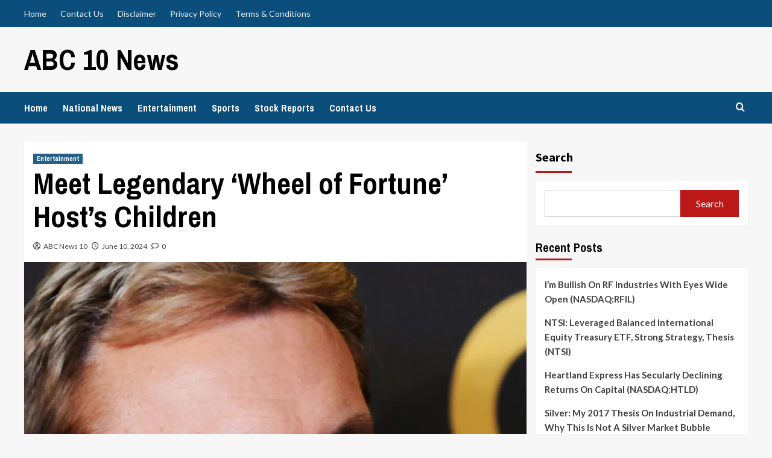

--- FILE ---
content_type: text/html; charset=UTF-8
request_url: https://abcnews10.com/meet-legendary-wheel-of-fortune-hosts-children/
body_size: 19384
content:
<!doctype html>
<html lang="en-US">
<head>
    <meta charset="UTF-8">
    <meta name="viewport" content="width=device-width, initial-scale=1">
    <link rel="profile" href="http://gmpg.org/xfn/11">
    <title>Meet Legendary &#8216;Wheel of Fortune&#8217; Host&#8217;s Children &#8211; ABC 10 News</title>
<meta name='robots' content='max-image-preview:large' />
<link rel='dns-prefetch' href='//fonts.googleapis.com' />
<link rel="alternate" type="application/rss+xml" title="ABC 10 News &raquo; Feed" href="https://abcnews10.com/feed/" />
<link rel="alternate" type="application/rss+xml" title="ABC 10 News &raquo; Comments Feed" href="https://abcnews10.com/comments/feed/" />
<link rel="alternate" type="application/rss+xml" title="ABC 10 News &raquo; Meet Legendary &#8216;Wheel of Fortune&#8217; Host&#8217;s Children Comments Feed" href="https://abcnews10.com/meet-legendary-wheel-of-fortune-hosts-children/feed/" />
<script type="text/javascript">
/* <![CDATA[ */
window._wpemojiSettings = {"baseUrl":"https:\/\/s.w.org\/images\/core\/emoji\/15.0.3\/72x72\/","ext":".png","svgUrl":"https:\/\/s.w.org\/images\/core\/emoji\/15.0.3\/svg\/","svgExt":".svg","source":{"concatemoji":"https:\/\/abcnews10.com\/wp-includes\/js\/wp-emoji-release.min.js?ver=6.5.7"}};
/*! This file is auto-generated */
!function(i,n){var o,s,e;function c(e){try{var t={supportTests:e,timestamp:(new Date).valueOf()};sessionStorage.setItem(o,JSON.stringify(t))}catch(e){}}function p(e,t,n){e.clearRect(0,0,e.canvas.width,e.canvas.height),e.fillText(t,0,0);var t=new Uint32Array(e.getImageData(0,0,e.canvas.width,e.canvas.height).data),r=(e.clearRect(0,0,e.canvas.width,e.canvas.height),e.fillText(n,0,0),new Uint32Array(e.getImageData(0,0,e.canvas.width,e.canvas.height).data));return t.every(function(e,t){return e===r[t]})}function u(e,t,n){switch(t){case"flag":return n(e,"\ud83c\udff3\ufe0f\u200d\u26a7\ufe0f","\ud83c\udff3\ufe0f\u200b\u26a7\ufe0f")?!1:!n(e,"\ud83c\uddfa\ud83c\uddf3","\ud83c\uddfa\u200b\ud83c\uddf3")&&!n(e,"\ud83c\udff4\udb40\udc67\udb40\udc62\udb40\udc65\udb40\udc6e\udb40\udc67\udb40\udc7f","\ud83c\udff4\u200b\udb40\udc67\u200b\udb40\udc62\u200b\udb40\udc65\u200b\udb40\udc6e\u200b\udb40\udc67\u200b\udb40\udc7f");case"emoji":return!n(e,"\ud83d\udc26\u200d\u2b1b","\ud83d\udc26\u200b\u2b1b")}return!1}function f(e,t,n){var r="undefined"!=typeof WorkerGlobalScope&&self instanceof WorkerGlobalScope?new OffscreenCanvas(300,150):i.createElement("canvas"),a=r.getContext("2d",{willReadFrequently:!0}),o=(a.textBaseline="top",a.font="600 32px Arial",{});return e.forEach(function(e){o[e]=t(a,e,n)}),o}function t(e){var t=i.createElement("script");t.src=e,t.defer=!0,i.head.appendChild(t)}"undefined"!=typeof Promise&&(o="wpEmojiSettingsSupports",s=["flag","emoji"],n.supports={everything:!0,everythingExceptFlag:!0},e=new Promise(function(e){i.addEventListener("DOMContentLoaded",e,{once:!0})}),new Promise(function(t){var n=function(){try{var e=JSON.parse(sessionStorage.getItem(o));if("object"==typeof e&&"number"==typeof e.timestamp&&(new Date).valueOf()<e.timestamp+604800&&"object"==typeof e.supportTests)return e.supportTests}catch(e){}return null}();if(!n){if("undefined"!=typeof Worker&&"undefined"!=typeof OffscreenCanvas&&"undefined"!=typeof URL&&URL.createObjectURL&&"undefined"!=typeof Blob)try{var e="postMessage("+f.toString()+"("+[JSON.stringify(s),u.toString(),p.toString()].join(",")+"));",r=new Blob([e],{type:"text/javascript"}),a=new Worker(URL.createObjectURL(r),{name:"wpTestEmojiSupports"});return void(a.onmessage=function(e){c(n=e.data),a.terminate(),t(n)})}catch(e){}c(n=f(s,u,p))}t(n)}).then(function(e){for(var t in e)n.supports[t]=e[t],n.supports.everything=n.supports.everything&&n.supports[t],"flag"!==t&&(n.supports.everythingExceptFlag=n.supports.everythingExceptFlag&&n.supports[t]);n.supports.everythingExceptFlag=n.supports.everythingExceptFlag&&!n.supports.flag,n.DOMReady=!1,n.readyCallback=function(){n.DOMReady=!0}}).then(function(){return e}).then(function(){var e;n.supports.everything||(n.readyCallback(),(e=n.source||{}).concatemoji?t(e.concatemoji):e.wpemoji&&e.twemoji&&(t(e.twemoji),t(e.wpemoji)))}))}((window,document),window._wpemojiSettings);
/* ]]> */
</script>

<style id='wp-emoji-styles-inline-css' type='text/css'>

	img.wp-smiley, img.emoji {
		display: inline !important;
		border: none !important;
		box-shadow: none !important;
		height: 1em !important;
		width: 1em !important;
		margin: 0 0.07em !important;
		vertical-align: -0.1em !important;
		background: none !important;
		padding: 0 !important;
	}
</style>
<link rel='stylesheet' id='wp-block-library-css' href='https://abcnews10.com/wp-includes/css/dist/block-library/style.min.css?ver=6.5.7' type='text/css' media='all' />
<style id='wp-block-library-theme-inline-css' type='text/css'>
.wp-block-audio figcaption{color:#555;font-size:13px;text-align:center}.is-dark-theme .wp-block-audio figcaption{color:#ffffffa6}.wp-block-audio{margin:0 0 1em}.wp-block-code{border:1px solid #ccc;border-radius:4px;font-family:Menlo,Consolas,monaco,monospace;padding:.8em 1em}.wp-block-embed figcaption{color:#555;font-size:13px;text-align:center}.is-dark-theme .wp-block-embed figcaption{color:#ffffffa6}.wp-block-embed{margin:0 0 1em}.blocks-gallery-caption{color:#555;font-size:13px;text-align:center}.is-dark-theme .blocks-gallery-caption{color:#ffffffa6}.wp-block-image figcaption{color:#555;font-size:13px;text-align:center}.is-dark-theme .wp-block-image figcaption{color:#ffffffa6}.wp-block-image{margin:0 0 1em}.wp-block-pullquote{border-bottom:4px solid;border-top:4px solid;color:currentColor;margin-bottom:1.75em}.wp-block-pullquote cite,.wp-block-pullquote footer,.wp-block-pullquote__citation{color:currentColor;font-size:.8125em;font-style:normal;text-transform:uppercase}.wp-block-quote{border-left:.25em solid;margin:0 0 1.75em;padding-left:1em}.wp-block-quote cite,.wp-block-quote footer{color:currentColor;font-size:.8125em;font-style:normal;position:relative}.wp-block-quote.has-text-align-right{border-left:none;border-right:.25em solid;padding-left:0;padding-right:1em}.wp-block-quote.has-text-align-center{border:none;padding-left:0}.wp-block-quote.is-large,.wp-block-quote.is-style-large,.wp-block-quote.is-style-plain{border:none}.wp-block-search .wp-block-search__label{font-weight:700}.wp-block-search__button{border:1px solid #ccc;padding:.375em .625em}:where(.wp-block-group.has-background){padding:1.25em 2.375em}.wp-block-separator.has-css-opacity{opacity:.4}.wp-block-separator{border:none;border-bottom:2px solid;margin-left:auto;margin-right:auto}.wp-block-separator.has-alpha-channel-opacity{opacity:1}.wp-block-separator:not(.is-style-wide):not(.is-style-dots){width:100px}.wp-block-separator.has-background:not(.is-style-dots){border-bottom:none;height:1px}.wp-block-separator.has-background:not(.is-style-wide):not(.is-style-dots){height:2px}.wp-block-table{margin:0 0 1em}.wp-block-table td,.wp-block-table th{word-break:normal}.wp-block-table figcaption{color:#555;font-size:13px;text-align:center}.is-dark-theme .wp-block-table figcaption{color:#ffffffa6}.wp-block-video figcaption{color:#555;font-size:13px;text-align:center}.is-dark-theme .wp-block-video figcaption{color:#ffffffa6}.wp-block-video{margin:0 0 1em}.wp-block-template-part.has-background{margin-bottom:0;margin-top:0;padding:1.25em 2.375em}
</style>
<style id='classic-theme-styles-inline-css' type='text/css'>
/*! This file is auto-generated */
.wp-block-button__link{color:#fff;background-color:#32373c;border-radius:9999px;box-shadow:none;text-decoration:none;padding:calc(.667em + 2px) calc(1.333em + 2px);font-size:1.125em}.wp-block-file__button{background:#32373c;color:#fff;text-decoration:none}
</style>
<style id='global-styles-inline-css' type='text/css'>
body{--wp--preset--color--black: #000000;--wp--preset--color--cyan-bluish-gray: #abb8c3;--wp--preset--color--white: #ffffff;--wp--preset--color--pale-pink: #f78da7;--wp--preset--color--vivid-red: #cf2e2e;--wp--preset--color--luminous-vivid-orange: #ff6900;--wp--preset--color--luminous-vivid-amber: #fcb900;--wp--preset--color--light-green-cyan: #7bdcb5;--wp--preset--color--vivid-green-cyan: #00d084;--wp--preset--color--pale-cyan-blue: #8ed1fc;--wp--preset--color--vivid-cyan-blue: #0693e3;--wp--preset--color--vivid-purple: #9b51e0;--wp--preset--gradient--vivid-cyan-blue-to-vivid-purple: linear-gradient(135deg,rgba(6,147,227,1) 0%,rgb(155,81,224) 100%);--wp--preset--gradient--light-green-cyan-to-vivid-green-cyan: linear-gradient(135deg,rgb(122,220,180) 0%,rgb(0,208,130) 100%);--wp--preset--gradient--luminous-vivid-amber-to-luminous-vivid-orange: linear-gradient(135deg,rgba(252,185,0,1) 0%,rgba(255,105,0,1) 100%);--wp--preset--gradient--luminous-vivid-orange-to-vivid-red: linear-gradient(135deg,rgba(255,105,0,1) 0%,rgb(207,46,46) 100%);--wp--preset--gradient--very-light-gray-to-cyan-bluish-gray: linear-gradient(135deg,rgb(238,238,238) 0%,rgb(169,184,195) 100%);--wp--preset--gradient--cool-to-warm-spectrum: linear-gradient(135deg,rgb(74,234,220) 0%,rgb(151,120,209) 20%,rgb(207,42,186) 40%,rgb(238,44,130) 60%,rgb(251,105,98) 80%,rgb(254,248,76) 100%);--wp--preset--gradient--blush-light-purple: linear-gradient(135deg,rgb(255,206,236) 0%,rgb(152,150,240) 100%);--wp--preset--gradient--blush-bordeaux: linear-gradient(135deg,rgb(254,205,165) 0%,rgb(254,45,45) 50%,rgb(107,0,62) 100%);--wp--preset--gradient--luminous-dusk: linear-gradient(135deg,rgb(255,203,112) 0%,rgb(199,81,192) 50%,rgb(65,88,208) 100%);--wp--preset--gradient--pale-ocean: linear-gradient(135deg,rgb(255,245,203) 0%,rgb(182,227,212) 50%,rgb(51,167,181) 100%);--wp--preset--gradient--electric-grass: linear-gradient(135deg,rgb(202,248,128) 0%,rgb(113,206,126) 100%);--wp--preset--gradient--midnight: linear-gradient(135deg,rgb(2,3,129) 0%,rgb(40,116,252) 100%);--wp--preset--font-size--small: 13px;--wp--preset--font-size--medium: 20px;--wp--preset--font-size--large: 36px;--wp--preset--font-size--x-large: 42px;--wp--preset--spacing--20: 0.44rem;--wp--preset--spacing--30: 0.67rem;--wp--preset--spacing--40: 1rem;--wp--preset--spacing--50: 1.5rem;--wp--preset--spacing--60: 2.25rem;--wp--preset--spacing--70: 3.38rem;--wp--preset--spacing--80: 5.06rem;--wp--preset--shadow--natural: 6px 6px 9px rgba(0, 0, 0, 0.2);--wp--preset--shadow--deep: 12px 12px 50px rgba(0, 0, 0, 0.4);--wp--preset--shadow--sharp: 6px 6px 0px rgba(0, 0, 0, 0.2);--wp--preset--shadow--outlined: 6px 6px 0px -3px rgba(255, 255, 255, 1), 6px 6px rgba(0, 0, 0, 1);--wp--preset--shadow--crisp: 6px 6px 0px rgba(0, 0, 0, 1);}:where(body .is-layout-flow)  > :first-child:first-child{margin-block-start: 0;}:where(body .is-layout-flow)  > :last-child:last-child{margin-block-end: 0;}:where(body .is-layout-flow)  > *{margin-block-start: 24px;margin-block-end: 0;}:where(body .is-layout-constrained)  > :first-child:first-child{margin-block-start: 0;}:where(body .is-layout-constrained)  > :last-child:last-child{margin-block-end: 0;}:where(body .is-layout-constrained)  > *{margin-block-start: 24px;margin-block-end: 0;}:where(body .is-layout-flex) {gap: 24px;}:where(body .is-layout-grid) {gap: 24px;}body .is-layout-flex{display: flex;}body .is-layout-flex{flex-wrap: wrap;align-items: center;}body .is-layout-flex > *{margin: 0;}body .is-layout-grid{display: grid;}body .is-layout-grid > *{margin: 0;}.has-black-color{color: var(--wp--preset--color--black) !important;}.has-cyan-bluish-gray-color{color: var(--wp--preset--color--cyan-bluish-gray) !important;}.has-white-color{color: var(--wp--preset--color--white) !important;}.has-pale-pink-color{color: var(--wp--preset--color--pale-pink) !important;}.has-vivid-red-color{color: var(--wp--preset--color--vivid-red) !important;}.has-luminous-vivid-orange-color{color: var(--wp--preset--color--luminous-vivid-orange) !important;}.has-luminous-vivid-amber-color{color: var(--wp--preset--color--luminous-vivid-amber) !important;}.has-light-green-cyan-color{color: var(--wp--preset--color--light-green-cyan) !important;}.has-vivid-green-cyan-color{color: var(--wp--preset--color--vivid-green-cyan) !important;}.has-pale-cyan-blue-color{color: var(--wp--preset--color--pale-cyan-blue) !important;}.has-vivid-cyan-blue-color{color: var(--wp--preset--color--vivid-cyan-blue) !important;}.has-vivid-purple-color{color: var(--wp--preset--color--vivid-purple) !important;}.has-black-background-color{background-color: var(--wp--preset--color--black) !important;}.has-cyan-bluish-gray-background-color{background-color: var(--wp--preset--color--cyan-bluish-gray) !important;}.has-white-background-color{background-color: var(--wp--preset--color--white) !important;}.has-pale-pink-background-color{background-color: var(--wp--preset--color--pale-pink) !important;}.has-vivid-red-background-color{background-color: var(--wp--preset--color--vivid-red) !important;}.has-luminous-vivid-orange-background-color{background-color: var(--wp--preset--color--luminous-vivid-orange) !important;}.has-luminous-vivid-amber-background-color{background-color: var(--wp--preset--color--luminous-vivid-amber) !important;}.has-light-green-cyan-background-color{background-color: var(--wp--preset--color--light-green-cyan) !important;}.has-vivid-green-cyan-background-color{background-color: var(--wp--preset--color--vivid-green-cyan) !important;}.has-pale-cyan-blue-background-color{background-color: var(--wp--preset--color--pale-cyan-blue) !important;}.has-vivid-cyan-blue-background-color{background-color: var(--wp--preset--color--vivid-cyan-blue) !important;}.has-vivid-purple-background-color{background-color: var(--wp--preset--color--vivid-purple) !important;}.has-black-border-color{border-color: var(--wp--preset--color--black) !important;}.has-cyan-bluish-gray-border-color{border-color: var(--wp--preset--color--cyan-bluish-gray) !important;}.has-white-border-color{border-color: var(--wp--preset--color--white) !important;}.has-pale-pink-border-color{border-color: var(--wp--preset--color--pale-pink) !important;}.has-vivid-red-border-color{border-color: var(--wp--preset--color--vivid-red) !important;}.has-luminous-vivid-orange-border-color{border-color: var(--wp--preset--color--luminous-vivid-orange) !important;}.has-luminous-vivid-amber-border-color{border-color: var(--wp--preset--color--luminous-vivid-amber) !important;}.has-light-green-cyan-border-color{border-color: var(--wp--preset--color--light-green-cyan) !important;}.has-vivid-green-cyan-border-color{border-color: var(--wp--preset--color--vivid-green-cyan) !important;}.has-pale-cyan-blue-border-color{border-color: var(--wp--preset--color--pale-cyan-blue) !important;}.has-vivid-cyan-blue-border-color{border-color: var(--wp--preset--color--vivid-cyan-blue) !important;}.has-vivid-purple-border-color{border-color: var(--wp--preset--color--vivid-purple) !important;}.has-vivid-cyan-blue-to-vivid-purple-gradient-background{background: var(--wp--preset--gradient--vivid-cyan-blue-to-vivid-purple) !important;}.has-light-green-cyan-to-vivid-green-cyan-gradient-background{background: var(--wp--preset--gradient--light-green-cyan-to-vivid-green-cyan) !important;}.has-luminous-vivid-amber-to-luminous-vivid-orange-gradient-background{background: var(--wp--preset--gradient--luminous-vivid-amber-to-luminous-vivid-orange) !important;}.has-luminous-vivid-orange-to-vivid-red-gradient-background{background: var(--wp--preset--gradient--luminous-vivid-orange-to-vivid-red) !important;}.has-very-light-gray-to-cyan-bluish-gray-gradient-background{background: var(--wp--preset--gradient--very-light-gray-to-cyan-bluish-gray) !important;}.has-cool-to-warm-spectrum-gradient-background{background: var(--wp--preset--gradient--cool-to-warm-spectrum) !important;}.has-blush-light-purple-gradient-background{background: var(--wp--preset--gradient--blush-light-purple) !important;}.has-blush-bordeaux-gradient-background{background: var(--wp--preset--gradient--blush-bordeaux) !important;}.has-luminous-dusk-gradient-background{background: var(--wp--preset--gradient--luminous-dusk) !important;}.has-pale-ocean-gradient-background{background: var(--wp--preset--gradient--pale-ocean) !important;}.has-electric-grass-gradient-background{background: var(--wp--preset--gradient--electric-grass) !important;}.has-midnight-gradient-background{background: var(--wp--preset--gradient--midnight) !important;}.has-small-font-size{font-size: var(--wp--preset--font-size--small) !important;}.has-medium-font-size{font-size: var(--wp--preset--font-size--medium) !important;}.has-large-font-size{font-size: var(--wp--preset--font-size--large) !important;}.has-x-large-font-size{font-size: var(--wp--preset--font-size--x-large) !important;}
.wp-block-navigation a:where(:not(.wp-element-button)){color: inherit;}
.wp-block-pullquote{font-size: 1.5em;line-height: 1.6;}
</style>
<link rel='stylesheet' id='contact-form-7-css' href='https://abcnews10.com/wp-content/plugins/contact-form-7/includes/css/styles.css?ver=5.9.3' type='text/css' media='all' />
<link rel='stylesheet' id='wp_automatic_gallery_style-css' href='https://abcnews10.com/wp-content/plugins/wp-automatic/css/wp-automatic.css?ver=1.0.0' type='text/css' media='all' />
<link rel='stylesheet' id='newsport-google-fonts-css' href='https://fonts.googleapis.com/css?family=Archivo+Narrow:400,400italic,700' type='text/css' media='all' />
<link rel='stylesheet' id='bootstrap-css' href='https://abcnews10.com/wp-content/themes/covernews/assets/bootstrap/css/bootstrap.min.css?ver=6.5.7' type='text/css' media='all' />
<link rel='stylesheet' id='covernews-style-css' href='https://abcnews10.com/wp-content/themes/covernews/style.css?ver=6.5.7' type='text/css' media='all' />
<link rel='stylesheet' id='newsport-css' href='https://abcnews10.com/wp-content/themes/newsport/style.css?ver=2.0.0' type='text/css' media='all' />
<link rel='stylesheet' id='covernews-icons-css' href='https://abcnews10.com/wp-content/themes/covernews/assets/icons/style.css?ver=6.5.7' type='text/css' media='all' />
<link rel='stylesheet' id='covernews-google-fonts-css' href='https://fonts.googleapis.com/css?family=Source%20Sans%20Pro:400,700|Lato:400,700&#038;subset=latin,latin-ext' type='text/css' media='all' />
<script type="text/javascript" src="https://abcnews10.com/wp-includes/js/jquery/jquery.min.js?ver=3.7.1" id="jquery-core-js"></script>
<script type="text/javascript" src="https://abcnews10.com/wp-includes/js/jquery/jquery-migrate.min.js?ver=3.4.1" id="jquery-migrate-js"></script>
<script type="text/javascript" src="https://abcnews10.com/wp-content/plugins/wp-automatic/js/main-front.js?ver=6.5.7" id="wp_automatic_gallery-js"></script>
<link rel="https://api.w.org/" href="https://abcnews10.com/wp-json/" /><link rel="alternate" type="application/json" href="https://abcnews10.com/wp-json/wp/v2/posts/1584" /><link rel="EditURI" type="application/rsd+xml" title="RSD" href="https://abcnews10.com/xmlrpc.php?rsd" />
<meta name="generator" content="WordPress 6.5.7" />
<link rel='shortlink' href='https://abcnews10.com/?p=1584' />
<link rel="alternate" type="application/json+oembed" href="https://abcnews10.com/wp-json/oembed/1.0/embed?url=https%3A%2F%2Fabcnews10.com%2Fmeet-legendary-wheel-of-fortune-hosts-children%2F" />
<link rel="alternate" type="text/xml+oembed" href="https://abcnews10.com/wp-json/oembed/1.0/embed?url=https%3A%2F%2Fabcnews10.com%2Fmeet-legendary-wheel-of-fortune-hosts-children%2F&#038;format=xml" />
<link rel='preconnect' href='https://i0.wp.com/' crossorigin><link rel='dns-prefetch' href='https://i0.wp.com/'><link rel='preconnect' href='https://i1.wp.com/' crossorigin><link rel='dns-prefetch' href='https://i1.wp.com/'><link rel='preconnect' href='https://i2.wp.com/' crossorigin><link rel='dns-prefetch' href='https://i2.wp.com/'><link rel='preconnect' href='https://i3.wp.com/' crossorigin><link rel='dns-prefetch' href='https://i3.wp.com/'><!-- FIFU: meta tags for featured image (begin) -->
<meta property="og:image" content="https://i0.wp.com/cdn.thehollywoodgossip.com/uploads/2024/06/0607_patsajak_header_2-scaled.jpg?ssl=1" />
<!-- FIFU: meta tags for featured image (end) --><meta property="og:title" content='Meet Legendary &#8216;Wheel of Fortune&#8217; Host&#8217;s Children' />
<meta property="og:description" content='' />

<meta name="twitter:card" content='summary_large_image' />
<meta name="twitter:title" content='Meet Legendary &#8216;Wheel of Fortune&#8217; Host&#8217;s Children' />
<meta name="twitter:description" content='' /><meta name="twitter:image" content="https://i0.wp.com/cdn.thehollywoodgossip.com/uploads/2024/06/0607_patsajak_header_2-scaled.jpg?ssl=1" /><link rel="pingback" href="https://abcnews10.com/xmlrpc.php">        <style type="text/css">
                        .site-title a,
            .site-header .site-branding .site-title a:visited,
            .site-header .site-branding .site-title a:hover,
            .site-description {
                color: #000000;
            }

            .site-branding .site-title {
                font-size: 48px;
            }

            @media only screen and (max-width: 640px) {
                .header-layout-3 .site-header .site-branding .site-title,
                .site-branding .site-title {
                    font-size: 60px;

                }
              }   

           @media only screen and (max-width: 375px) {
               .header-layout-3 .site-header .site-branding .site-title,
               .site-branding .site-title {
                        font-size: 50px;

                    }
                }
                
                    @media (min-width: 768px){
            .elementor-default .elementor-section.elementor-section-full_width > .elementor-container,
            .elementor-page .elementor-section.elementor-section-full_width > .elementor-container,
            .elementor-default .elementor-section.elementor-section-boxed > .elementor-container,
            .elementor-page .elementor-section.elementor-section-boxed > .elementor-container {
                max-width: 730px;
            }
        }
        @media (min-width: 992px){
            .elementor-default .elementor-section.elementor-section-full_width > .elementor-container,
            .elementor-page .elementor-section.elementor-section-full_width > .elementor-container,
            .elementor-default .elementor-section.elementor-section-boxed > .elementor-container,
            .elementor-page .elementor-section.elementor-section-boxed > .elementor-container {
                max-width: 950px;
            }
        }
        @media only screen and (min-width: 1401px){
            .elementor-default .elementor-section.elementor-section-full_width > .elementor-container,
            .elementor-page .elementor-section.elementor-section-full_width > .elementor-container,
            .elementor-default .elementor-section.elementor-section-boxed > .elementor-container,
            .elementor-page .elementor-section.elementor-section-boxed > .elementor-container {
                max-width: 1180px;
            }
        }
        @media only screen and (min-width: 1200px) and (max-width: 1400px){
            .elementor-default .elementor-section.elementor-section-full_width > .elementor-container,
            .elementor-page .elementor-section.elementor-section-full_width > .elementor-container,
            .elementor-default .elementor-section.elementor-section-boxed > .elementor-container,
            .elementor-page .elementor-section.elementor-section-boxed > .elementor-container {
                max-width: 1160px;
            }
        }
        @media (min-width: 1680px){            
            .elementor-default .elementor-section.elementor-section-full_width > .elementor-container,
            .elementor-page .elementor-section.elementor-section-full_width > .elementor-container,
            .elementor-default .elementor-section.elementor-section-boxed > .elementor-container,
            .elementor-page .elementor-section.elementor-section-boxed > .elementor-container {
                max-width: 1580px;
            }
        }
        
        .align-content-left .elementor-section-stretched,
        .align-content-right .elementor-section-stretched {
            max-width: 100%;
            left: 0 !important;
        }


        </style>
        </head>

<body class="post-template-default single single-post postid-1584 single-format-standard wp-embed-responsive default-content-layout scrollup-sticky-header aft-sticky-header aft-sticky-sidebar default aft-main-banner-slider-editors-picks-trending single-content-mode-default header-image-default align-content-left aft-and">


<div id="page" class="site">
    <a class="skip-link screen-reader-text" href="#content">Skip to content</a>

    <div class="header-layout-1">
                    <div class="top-masthead">

                <div class="container">
                    <div class="row">
                                                    <div class="col-xs-12 col-sm-12 col-md-8 device-center">
                                
                                <div class="top-navigation"><ul id="top-menu" class="menu"><li id="menu-item-78" class="menu-item menu-item-type-custom menu-item-object-custom menu-item-home menu-item-78"><a href="http://abcnews10.com/">Home</a></li>
<li id="menu-item-79" class="menu-item menu-item-type-post_type menu-item-object-page menu-item-79"><a href="https://abcnews10.com/contact-us/">Contact Us</a></li>
<li id="menu-item-80" class="menu-item menu-item-type-post_type menu-item-object-page menu-item-80"><a href="https://abcnews10.com/disclaimer/">Disclaimer</a></li>
<li id="menu-item-81" class="menu-item menu-item-type-post_type menu-item-object-page menu-item-81"><a href="https://abcnews10.com/privacy-policy-2/">Privacy Policy</a></li>
<li id="menu-item-82" class="menu-item menu-item-type-post_type menu-item-object-page menu-item-82"><a href="https://abcnews10.com/terms-conditions/">Terms &#038; Conditions</a></li>
</ul></div>                            </div>
                                                                    </div>
                </div>
            </div> <!--    Topbar Ends-->
                <header id="masthead" class="site-header">
                        <div class="masthead-banner "
                 data-background="">
                <div class="container">
                    <div class="row">
                        <div class="col-md-4">
                            <div class="site-branding">
                                                                    <p class="site-title font-family-1">
                                        <a href="https://abcnews10.com/"
                                           rel="home">ABC 10 News</a>
                                    </p>
                                
                                                            </div>
                        </div>
                        <div class="col-md-8">
                                                    </div>
                    </div>
                </div>
            </div>
            <nav id="site-navigation" class="main-navigation">
                <div class="container">
                    <div class="row">
                        <div class="kol-12">
                            <div class="navigation-container">



                                <span class="toggle-menu" aria-controls="primary-menu" aria-expanded="false">
                                <span class="screen-reader-text">Primary Menu</span>
                                 <i class="ham"></i>
                        </span>
                                <span class="af-mobile-site-title-wrap">
                                                                <p class="site-title font-family-1">
                                <a href="https://abcnews10.com/"
                                   rel="home">ABC 10 News</a>
                            </p>
                        </span>
                                <div class="menu main-menu"><ul id="primary-menu" class="menu"><li id="menu-item-72" class="menu-item menu-item-type-custom menu-item-object-custom menu-item-home menu-item-72"><a href="http://abcnews10.com/">Home</a></li>
<li id="menu-item-76" class="menu-item menu-item-type-taxonomy menu-item-object-category menu-item-76"><a href="https://abcnews10.com/category/national-news/">National News</a></li>
<li id="menu-item-73" class="menu-item menu-item-type-taxonomy menu-item-object-category current-post-ancestor current-menu-parent current-post-parent menu-item-73"><a href="https://abcnews10.com/category/entertainment/">Entertainment</a></li>
<li id="menu-item-74" class="menu-item menu-item-type-taxonomy menu-item-object-category menu-item-74"><a href="https://abcnews10.com/category/sports/">Sports</a></li>
<li id="menu-item-75" class="menu-item menu-item-type-taxonomy menu-item-object-category menu-item-75"><a href="https://abcnews10.com/category/stock-reports/">Stock Reports</a></li>
<li id="menu-item-77" class="menu-item menu-item-type-post_type menu-item-object-page menu-item-77"><a href="https://abcnews10.com/contact-us/">Contact Us</a></li>
</ul></div>
                                <div class="cart-search">

                                    <div class="af-search-wrap">
                                        <div class="search-overlay">
                                            <a href="#" title="Search" class="search-icon">
                                                <i class="fa fa-search"></i>
                                            </a>
                                            <div class="af-search-form">
                                                <form role="search" method="get" class="search-form" action="https://abcnews10.com/">
				<label>
					<span class="screen-reader-text">Search for:</span>
					<input type="search" class="search-field" placeholder="Search &hellip;" value="" name="s" />
				</label>
				<input type="submit" class="search-submit" value="Search" />
			</form>                                            </div>
                                        </div>
                                    </div>
                                </div>


                            </div>
                        </div>
                    </div>
                </div>
            </nav>
        </header>
    </div>

    <div id="content" class="container">
        <div class="section-block-upper row">
                <div id="primary" class="content-area">
                    <main id="main" class="site-main">

                                                    <article id="post-1584" class="af-single-article post-1584 post type-post status-publish format-standard has-post-thumbnail hentry category-entertainment tag-children tag-fortune tag-hosts tag-legendary tag-meet tag-wheel">
                                <div class="entry-content-wrap">
                                    <header class="entry-header">

    <div class="header-details-wrapper">
        <div class="entry-header-details">
                            <div class="figure-categories figure-categories-bg">
                                        <ul class="cat-links"><li class="meta-category">
                             <a class="covernews-categories category-color-1" href="https://abcnews10.com/category/entertainment/" alt="View all posts in Entertainment"> 
                                 Entertainment
                             </a>
                        </li></ul>                </div>
                        <h1 class="entry-title">Meet Legendary &#8216;Wheel of Fortune&#8217; Host&#8217;s Children</h1>
            
                
        <span class="author-links">
           
                            
                <span class="item-metadata posts-author">
                <i class="far fa-user-circle"></i>
                                <a href="https://abcnews10.com/author/corpbusiness2020/">
                    ABC News 10                </a>
                       </span>
                         <span class="item-metadata posts-date">
    <i class="far fa-clock"></i>
    <a href="https://abcnews10.com/2024/06/"> 
        June 10, 2024        </a>
</span>
                        <span class="aft-comment-count">
                <a href="https://abcnews10.com/meet-legendary-wheel-of-fortune-hosts-children/">
                    <i class="far fa-comment"></i>
                    <span class="aft-show-hover">
                        0                    </span>
                </a>
            </span>
                    </span>
                        

                    </div>
    </div>

        <div class="aft-post-thumbnail-wrapper">    
                    <div class="post-thumbnail full-width-image">
                    <img post-id="1584" fifu-featured="1" width="1024" height="1024" src="https://i2.wp.com/cdn.thehollywoodgossip.com/uploads/2024/06/0607_patsajak_header_2-scaled.jpg?w=1024&amp;resize=1024,1024&amp;ssl=1" class="attachment-large size-large wp-post-image" alt="" decoding="async" fetchpriority="high" />                </div>
            
                </div>
    </header><!-- .entry-header -->                                    

    <div class="entry-content">
        <p> <br />
</p>
<div>
<p>Pat Sajak adores his kids and takes pride in their accomplishments.</p>
<p>Making good on his plans to <a rel="nofollow noopener" target="_blank" href="https://www.thehollywoodgossip.com/2023/06/pat-sajack-to-retire-from-wheel-of-fortune-after-41-seasons/">retire from <em>Wheel of Fortune</em></a>, iconic host <a rel="nofollow noopener" target="_blank" href="https://www.thehollywoodgossip.com/2024/06/pat-sajak-bids-emotional-farewell-to-wheel-of-fortune/">Pat Sajak gave an emotional farewell</a> after 41 seasons.</p>
<p>A man of <a rel="nofollow noopener" target="_blank" href="https://www.thehollywoodgossip.com/2024/06/pat-sajak-net-worth-wheel-of-fortune-retirement/">Sajak’s net worth</a> and fame doesn’t have to worry about his children’s successes the way that many parents might.</p>
<p>But his kids have forged thriving careers for themselves.</p>
<figure class="wp-block-image size-large"><img decoding="async" width="1024" height="721" src="https://cdn.thehollywoodgossip.com/uploads/2024/06/0607_patsajak_06-1024x721.jpg" alt="Pat Sajak in June of 2011." class="wp-image-501459" srcset="https://cdn.thehollywoodgossip.com/uploads/2024/06/0607_patsajak_06-1024x721.jpg 1024w, https://cdn.thehollywoodgossip.com/uploads/2024/06/0607_patsajak_06-300x211.jpg 300w, https://cdn.thehollywoodgossip.com/uploads/2024/06/0607_patsajak_06-768x541.jpg 768w, https://cdn.thehollywoodgossip.com/uploads/2024/06/0607_patsajak_06-2048x1442.jpg 2048w, https://cdn.thehollywoodgossip.com/uploads/2024/06/0607_patsajak_06-960x676.jpg 960w, https://cdn.thehollywoodgossip.com/uploads/2024/06/0607_patsajak_06-1080x760.jpg 1080w, https://cdn.thehollywoodgossip.com/uploads/2024/06/0607_patsajak_06-1200x845.jpg 1200w" sizes="(max-width: 760px) calc(100vw - 20px), 720px"/><img decoding="async" width="1024" height="721" src="https://cdn.thehollywoodgossip.com/uploads/2024/06/0607_patsajak_06-1024x721.jpg" alt="Pat Sajak in June of 2011." class="wp-image-501459 lazyload" srcset="https://cdn.thehollywoodgossip.com/uploads/2024/06/0607_patsajak_06-1024x721.jpg 1024w, https://cdn.thehollywoodgossip.com/uploads/2024/06/0607_patsajak_06-300x211.jpg 300w, https://cdn.thehollywoodgossip.com/uploads/2024/06/0607_patsajak_06-768x541.jpg 768w, https://cdn.thehollywoodgossip.com/uploads/2024/06/0607_patsajak_06-2048x1442.jpg 2048w, https://cdn.thehollywoodgossip.com/uploads/2024/06/0607_patsajak_06-960x676.jpg 960w, https://cdn.thehollywoodgossip.com/uploads/2024/06/0607_patsajak_06-1080x760.jpg 1080w, https://cdn.thehollywoodgossip.com/uploads/2024/06/0607_patsajak_06-1200x845.jpg 1200w" sizes="(max-width: 760px) calc(100vw - 20px), 720px" data-pin-media="https://cdn.thehollywoodgossip.com/uploads/2024/06/0607_patsajak_06-scaled.jpg" loading="lazy" data-trellis-processed="1"/><figcaption class="wp-element-caption">Game Show Host Pat Sajak arrives at the 38th Annual Daytime Entertainment Emmy Awards held at the Las Vegas Hilton on June 19, 2011.<span class="image-caption-credit"> (Photo Credit: David Becker/Getty Images)</span></figcaption></figure>
<h2 id="h-pat-sajak-has-two-children">Pat Sajak has two children</h2>
<p>In his first marriage, which spanned from 1979 through 1986, Pat Sajack did not welcome any children with Sherrill Sajak.</p>
<p>Despite his celebrity status as <em>Wheel of Fortune</em>‘s host, Sajak spent some time single following their divorce.</p>
<p>However, he found love again. In 1989, he married Lesly Brown. Together, they went on to welcome two children.</p>
<figure class="wp-block-image size-large"><img decoding="async" loading="lazy" width="695" height="1024" src="https://cdn.thehollywoodgossip.com/uploads/2024/06/0607_patsajak_leslybrown_01-695x1024.jpg" alt="Pat Sajak and wife Lesly Brown in 2007." class="wp-image-501467" srcset="https://cdn.thehollywoodgossip.com/uploads/2024/06/0607_patsajak_leslybrown_01-695x1024.jpg 695w, https://cdn.thehollywoodgossip.com/uploads/2024/06/0607_patsajak_leslybrown_01-204x300.jpg 204w, https://cdn.thehollywoodgossip.com/uploads/2024/06/0607_patsajak_leslybrown_01-768x1132.jpg 768w, https://cdn.thehollywoodgossip.com/uploads/2024/06/0607_patsajak_leslybrown_01-1389x2048.jpg 1389w, https://cdn.thehollywoodgossip.com/uploads/2024/06/0607_patsajak_leslybrown_01-651x960.jpg 651w, https://cdn.thehollywoodgossip.com/uploads/2024/06/0607_patsajak_leslybrown_01-733x1080.jpg 733w, https://cdn.thehollywoodgossip.com/uploads/2024/06/0607_patsajak_leslybrown_01-814x1200.jpg 814w, https://cdn.thehollywoodgossip.com/uploads/2024/06/0607_patsajak_leslybrown_01-scaled.jpg 1737w" sizes="(max-width: 760px) calc(100vw - 20px), 720px"/><img decoding="async" loading="lazy" width="695" height="1024" src="https://cdn.thehollywoodgossip.com/uploads/2024/06/0607_patsajak_leslybrown_01-695x1024.jpg" alt="Pat Sajak and wife Lesly Brown in 2007." class="wp-image-501467 lazyload" srcset="https://cdn.thehollywoodgossip.com/uploads/2024/06/0607_patsajak_leslybrown_01-695x1024.jpg 695w, https://cdn.thehollywoodgossip.com/uploads/2024/06/0607_patsajak_leslybrown_01-204x300.jpg 204w, https://cdn.thehollywoodgossip.com/uploads/2024/06/0607_patsajak_leslybrown_01-768x1132.jpg 768w, https://cdn.thehollywoodgossip.com/uploads/2024/06/0607_patsajak_leslybrown_01-1389x2048.jpg 1389w, https://cdn.thehollywoodgossip.com/uploads/2024/06/0607_patsajak_leslybrown_01-651x960.jpg 651w, https://cdn.thehollywoodgossip.com/uploads/2024/06/0607_patsajak_leslybrown_01-733x1080.jpg 733w, https://cdn.thehollywoodgossip.com/uploads/2024/06/0607_patsajak_leslybrown_01-814x1200.jpg 814w, https://cdn.thehollywoodgossip.com/uploads/2024/06/0607_patsajak_leslybrown_01-scaled.jpg 1737w" sizes="(max-width: 760px) calc(100vw - 20px), 720px" data-pin-media="https://cdn.thehollywoodgossip.com/uploads/2024/06/0607_patsajak_leslybrown_01-scaled.jpg" data-trellis-processed="1"/><figcaption class="wp-element-caption">Pat Sajak and wife Lesly Brown Sajak attend the 25th anniversary celebration of the television game show  “Wheel Of Fortune” at Radio City Music Hall  September 27, 2007.<span class="image-caption-credit"> (Photo Credit: Astrid Stawiarz/Getty Images)</span></figcaption></figure>
<p>Lesly Brown and Pat Sajak welcomed their son, Patrick Sajak, in 1990.</p>
<p>In 1995, they welcomed their daughter, Maggie Sajak.</p>
<p>As children, they <a rel="nofollow noopener" target="_blank" href="https://www.youtube.com/watch?v=ExbpheyRo_A">both appeared</a> on <em>Wheel of Fortune</em>. But, as an adult, Maggie has actually worked alongside her father.</p>
<figure class="wp-block-embed is-type-video is-provider-youtube wp-block-embed-youtube wp-embed-aspect-16-9 wp-has-aspect-ratio">
<p>
<iframe title="Throwback of Maggie and Her Brother Patrick on the Show | Wheel of Fortune" width="640" height="360" src="https://www.youtube.com/embed/ExbpheyRo_A?feature=oembed" frameborder="0" allow="accelerometer; autoplay; clipboard-write; encrypted-media; gyroscope; picture-in-picture; web-share" referrerpolicy="strict-origin-when-cross-origin" allowfullscreen></iframe>
</p>
</figure>
<h2 id="h-dr-patrick-sajak">Dr. Patrick Sajak</h2>
<p>Pat and Lesly welcomed Patrick in 1990. Patrick is, overall, much more private than his father — a household name — or his sister. But the world still knows some of his exploits.</p>
<p>In 2021, Pat Sajak took to Wheel of Fortune to “do a little parental bragging” about Patrick’s medical degree.</p>
<p>His sister, Maggie, also gleefully shared the news on her Instagram page.</p>
<blockquote class="instagram-media" data-instgrm-captioned="" data-instgrm-permalink="https://www.instagram.com/p/CPHeADps1I9/?utm_source=ig_embed&amp;utm_campaign=loading" data-instgrm-version="14" style=" background:#FFF; border:0; border-radius:3px; box-shadow:0 0 1px 0 rgba(0,0,0,0.5),0 1px 10px 0 rgba(0,0,0,0.15); margin: 1px; max-width:540px; min-width:326px; padding:0; width:99.375%; width:-webkit-calc(100% - 2px); width:calc(100% - 2px);"/>
<p>“So you know my son Patrick? You’ve known him all of his life,” Pat Sajak <a rel="nofollow noopener" target="_blank" href="https://www.youtube.com/watch?v=BySMdD9bHG0">told Vanna White</a> in 2021. “He’s made it through medical school, and he’s now officially Dr. Sajak, and we are very thrilled about that.”</p>
<p>The host then cracked a joke: “The only troubling part is he insists that I call him Dr. Sajak.” That is, admittedly, funny.</p>
<p>Sajak continued: “Listen, I couldn’t be prouder, and I tried to get him into geriatrics, but he refused, but that’s a personal thing. Anyway, congratulations, son.”</p>
<figure class="wp-block-embed is-type-rich is-provider-twitter wp-block-embed-twitter"/>
<h2 id="h-maggie-sajak">Maggie Sajak</h2>
<p>That same year, Maggie Sajak officially joined Wheel of Fortune as the show’s social correspondent. </p>
<p>“I’m excited about the opportunity to bring an insider’s look at the show with new behind-the-scenes features, interviews, videos, and insights,” she gushed at the time. “The <em>Wheel of Fortune</em> staff and crew have always been like an extended family, and I’m thrilled to be working with them.”</p>
<p>Just for the record, her resume includes more than just working on her father’s show. She has done work on <em>Good Morning America</em> and on a 2012 episode of <em>On The Streets</em> (when she was a teen, no less!)</p>
<figure class="wp-block-embed is-type-rich is-provider-twitter wp-block-embed-twitter"/>
<p>Maggie Sajak has other ambitions. At the age of 12, she began learning music and writing songs. At 16, she dropped her debut single, “First Kiss.”</p>
<p>However, both of Pat Sajak’s kids share an interest in medicine. In 2013, <a rel="nofollow noopener" target="_blank" href="https://www.cmt.com/news/cmt-offstage/1718900/maggie-sajak-spins-wheel-for-country.jhtml">Maggie told <em>CMT</em></a> that “Neither one — medicine or country music — is my fall back plan.”</p>
<p id="content-paragraph-12">Still a teen (many people’s career goals have changed since they were teenagers), she spoke of her plans to focus upon music while she can before pursuing her study of medicine.</p>
<figure class="wp-block-embed is-type-rich is-provider-twitter wp-block-embed-twitter"/>
<h2 id="h-pat-sajak-s-kids-are-alright-as-they-say">Pat Sajak’s kids are alright, as they say</h2>
<p>It’s good to know that Pat Sajak can rest on his laurels after 41 historic seasons of <em>Wheel of Fortune</em>.</p>
<p>His children are both thriving adults. One, a public persona, walking parallel to her father’s footsteps. The other, forging his own path as a doctor.</p>
<p>Sajak’s departure from <em>Wheel of Fortune</em> is truly the end of an era. But he had a spectacular run.</p>
</p></div>
<p><script async src="//www.instagram.com/embed.js"></script><br />
<br /></p>
                    <div class="post-item-metadata entry-meta">
                <span class="tags-links">Tags: <a href="https://abcnews10.com/tag/children/" rel="tag">Children</a>, <a href="https://abcnews10.com/tag/fortune/" rel="tag">Fortune</a>, <a href="https://abcnews10.com/tag/hosts/" rel="tag">Hosts</a>, <a href="https://abcnews10.com/tag/legendary/" rel="tag">Legendary</a>, <a href="https://abcnews10.com/tag/meet/" rel="tag">Meet</a>, <a href="https://abcnews10.com/tag/wheel/" rel="tag">wheel</a></span>            </div>
               
        
	<nav class="navigation post-navigation" aria-label="Continue Reading">
		<h2 class="screen-reader-text">Continue Reading</h2>
		<div class="nav-links"><div class="nav-previous"><a href="https://abcnews10.com/dasha-shares-how-austin-line-dance-flipped-her-life-on-its-head/" rel="prev"><span class="em-post-navigation">Previous</span> Dasha Shares How ‘Austin’ Line Dance ‘Flipped’ Her Life ‘On Its Head’</a></div><div class="nav-next"><a href="https://abcnews10.com/dj-mustard-his-girlfriend-host-their-baby-shower/" rel="next"><span class="em-post-navigation">Next</span> DJ Mustard &#038; His Girlfriend Host Their Baby Shower</a></div></div>
	</nav>            </div><!-- .entry-content -->


                                </div>
                                
<div class="promotionspace enable-promotionspace">
    <div class="em-reated-posts  col-ten">
        <div class="row">
                                <h3 class="related-title">
                        More Stories                    </h3>
                                <div class="row">
                                            <div class="col-sm-4 latest-posts-grid" data-mh="latest-posts-grid">
                            <div class="spotlight-post">
                                <figure class="categorised-article inside-img">
                                    <div class="categorised-article-wrapper">
                                        <div class="data-bg-hover data-bg-categorised read-bg-img">
                                            <a href="https://abcnews10.com/golden-girls-feud-bea-arthur-called-betty-white-the-c-word/">
                                                <img post-id="13552" fifu-featured="1" width="300" height="300" src="https://i2.wp.com/www.usmagazine.com/wp-content/uploads/2025/06/GettyImages-2165912485-Bea-Arthur-Called-Betty-White-the-C-Word-Amid-Feud.jpg?crop=0px%2C171px%2C1376px%2C723px&amp;resize=1200%2C630&amp;quality=78&amp;strip=all&amp;w=300&amp;resize=300,300&amp;ssl=1" class="attachment-medium size-medium wp-post-image" alt="" decoding="async" loading="lazy" />                                            </a>
                                        </div>
                                    </div>
                                                                        <div class="figure-categories figure-categories-bg">

                                        <ul class="cat-links"><li class="meta-category">
                             <a class="covernews-categories category-color-1" href="https://abcnews10.com/category/entertainment/" alt="View all posts in Entertainment"> 
                                 Entertainment
                             </a>
                        </li></ul>                                    </div>
                                </figure>

                                <figcaption>

                                    <h3 class="article-title article-title-1">
                                        <a href="https://abcnews10.com/golden-girls-feud-bea-arthur-called-betty-white-the-c-word/">
                                            Golden Girls Feud: Bea Arthur Called Betty White the C-Word                                        </a>
                                    </h3>
                                    <div class="grid-item-metadata">
                                        
        <span class="author-links">
           
                            
                <span class="item-metadata posts-author">
                <i class="far fa-user-circle"></i>
                                <a href="https://abcnews10.com/author/corpbusiness2020/">
                    ABC News 10                </a>
                       </span>
                         <span class="item-metadata posts-date">
    <i class="far fa-clock"></i>
    <a href="https://abcnews10.com/2025/06/"> 
        June 20, 2025        </a>
</span>
                        <span class="aft-comment-count">
                <a href="https://abcnews10.com/golden-girls-feud-bea-arthur-called-betty-white-the-c-word/">
                    <i class="far fa-comment"></i>
                    <span class="aft-show-hover">
                        0                    </span>
                </a>
            </span>
                    </span>
                                            </div>
                                </figcaption>
                            </div>
                        </div>
                                            <div class="col-sm-4 latest-posts-grid" data-mh="latest-posts-grid">
                            <div class="spotlight-post">
                                <figure class="categorised-article inside-img">
                                    <div class="categorised-article-wrapper">
                                        <div class="data-bg-hover data-bg-categorised read-bg-img">
                                            <a href="https://abcnews10.com/lizzo-addresses-ozempic-rumors-opens-up-about-weight-loss/">
                                                <img post-id="13546" fifu-featured="1" width="300" height="300" src="https://i1.wp.com/theshaderoom.com/wp-content/uploads/2025/06/Lizzo-Addresses-Ozempic-Rumors-Reveals-Truth-Behind-Her-Weight-Loss-e1750383237245.jpg?w=300&amp;resize=300,300&amp;ssl=1" class="attachment-medium size-medium wp-post-image" alt="" decoding="async" loading="lazy" />                                            </a>
                                        </div>
                                    </div>
                                                                        <div class="figure-categories figure-categories-bg">

                                        <ul class="cat-links"><li class="meta-category">
                             <a class="covernews-categories category-color-1" href="https://abcnews10.com/category/entertainment/" alt="View all posts in Entertainment"> 
                                 Entertainment
                             </a>
                        </li></ul>                                    </div>
                                </figure>

                                <figcaption>

                                    <h3 class="article-title article-title-1">
                                        <a href="https://abcnews10.com/lizzo-addresses-ozempic-rumors-opens-up-about-weight-loss/">
                                            Lizzo Addresses Ozempic Rumors &#038; Opens Up About Weight Loss                                        </a>
                                    </h3>
                                    <div class="grid-item-metadata">
                                        
        <span class="author-links">
           
                            
                <span class="item-metadata posts-author">
                <i class="far fa-user-circle"></i>
                                <a href="https://abcnews10.com/author/corpbusiness2020/">
                    ABC News 10                </a>
                       </span>
                         <span class="item-metadata posts-date">
    <i class="far fa-clock"></i>
    <a href="https://abcnews10.com/2025/06/"> 
        June 20, 2025        </a>
</span>
                        <span class="aft-comment-count">
                <a href="https://abcnews10.com/lizzo-addresses-ozempic-rumors-opens-up-about-weight-loss/">
                    <i class="far fa-comment"></i>
                    <span class="aft-show-hover">
                        0                    </span>
                </a>
            </span>
                    </span>
                                            </div>
                                </figcaption>
                            </div>
                        </div>
                                            <div class="col-sm-4 latest-posts-grid" data-mh="latest-posts-grid">
                            <div class="spotlight-post">
                                <figure class="categorised-article inside-img">
                                    <div class="categorised-article-wrapper">
                                        <div class="data-bg-hover data-bg-categorised read-bg-img">
                                            <a href="https://abcnews10.com/taylor-swift-married-singers-sets-romantic-status-straight/">
                                                <img post-id="13544" fifu-featured="1" width="300" height="300" src="https://i1.wp.com/cdn.thehollywoodgossip.com/uploads/2025/06/GettyImages-2219969239-scaled.jpg?w=300&amp;resize=300,300&amp;ssl=1" class="attachment-medium size-medium wp-post-image" alt="" decoding="async" loading="lazy" />                                            </a>
                                        </div>
                                    </div>
                                                                        <div class="figure-categories figure-categories-bg">

                                        <ul class="cat-links"><li class="meta-category">
                             <a class="covernews-categories category-color-1" href="https://abcnews10.com/category/entertainment/" alt="View all posts in Entertainment"> 
                                 Entertainment
                             </a>
                        </li></ul>                                    </div>
                                </figure>

                                <figcaption>

                                    <h3 class="article-title article-title-1">
                                        <a href="https://abcnews10.com/taylor-swift-married-singers-sets-romantic-status-straight/">
                                            Taylor Swift Married? Singers Sets Romantic Status Straight                                        </a>
                                    </h3>
                                    <div class="grid-item-metadata">
                                        
        <span class="author-links">
           
                            
                <span class="item-metadata posts-author">
                <i class="far fa-user-circle"></i>
                                <a href="https://abcnews10.com/author/corpbusiness2020/">
                    ABC News 10                </a>
                       </span>
                         <span class="item-metadata posts-date">
    <i class="far fa-clock"></i>
    <a href="https://abcnews10.com/2025/06/"> 
        June 20, 2025        </a>
</span>
                        <span class="aft-comment-count">
                <a href="https://abcnews10.com/taylor-swift-married-singers-sets-romantic-status-straight/">
                    <i class="far fa-comment"></i>
                    <span class="aft-show-hover">
                        0                    </span>
                </a>
            </span>
                    </span>
                                            </div>
                                </figcaption>
                            </div>
                        </div>
                                    </div>
            
        </div>
    </div>
</div>
                                
<div id="comments" class="comments-area">

		<div id="respond" class="comment-respond">
		<h3 id="reply-title" class="comment-reply-title">Leave a Reply <small><a rel="nofollow" id="cancel-comment-reply-link" href="/meet-legendary-wheel-of-fortune-hosts-children/#respond" style="display:none;">Cancel reply</a></small></h3><form action="https://abcnews10.com/wp-comments-post.php" method="post" id="commentform" class="comment-form" novalidate><p class="comment-notes"><span id="email-notes">Your email address will not be published.</span> <span class="required-field-message">Required fields are marked <span class="required">*</span></span></p><p class="comment-form-comment"><label for="comment">Comment <span class="required">*</span></label> <textarea id="comment" name="comment" cols="45" rows="8" maxlength="65525" required></textarea></p><p class="comment-form-author"><label for="author">Name <span class="required">*</span></label> <input id="author" name="author" type="text" value="" size="30" maxlength="245" autocomplete="name" required /></p>
<p class="comment-form-email"><label for="email">Email <span class="required">*</span></label> <input id="email" name="email" type="email" value="" size="30" maxlength="100" aria-describedby="email-notes" autocomplete="email" required /></p>
<p class="comment-form-url"><label for="url">Website</label> <input id="url" name="url" type="url" value="" size="30" maxlength="200" autocomplete="url" /></p>
<p class="comment-form-cookies-consent"><input id="wp-comment-cookies-consent" name="wp-comment-cookies-consent" type="checkbox" value="yes" /> <label for="wp-comment-cookies-consent">Save my name, email, and website in this browser for the next time I comment.</label></p>
<p class="form-submit"><input name="submit" type="submit" id="submit" class="submit" value="Post Comment" /> <input type='hidden' name='comment_post_ID' value='1584' id='comment_post_ID' />
<input type='hidden' name='comment_parent' id='comment_parent' value='0' />
</p></form>	</div><!-- #respond -->
	
</div><!-- #comments -->
                            </article>
                        
                    </main><!-- #main -->
                </div><!-- #primary -->
                                <aside id="secondary" class="widget-area sidebar-sticky-top">
	<div id="block-2" class="widget covernews-widget widget_block widget_search"><form role="search" method="get" action="https://abcnews10.com/" class="wp-block-search__button-outside wp-block-search__text-button wp-block-search"    ><label class="wp-block-search__label" for="wp-block-search__input-1" >Search</label><div class="wp-block-search__inside-wrapper " ><input class="wp-block-search__input" id="wp-block-search__input-1" placeholder="" value="" type="search" name="s" required /><button aria-label="Search" class="wp-block-search__button wp-element-button" type="submit" >Search</button></div></form></div><div id="block-3" class="widget covernews-widget widget_block">
<div class="wp-block-group"><div class="wp-block-group__inner-container is-layout-flow wp-block-group-is-layout-flow">
<h2 class="wp-block-heading">Recent Posts</h2>


<ul class="wp-block-latest-posts__list wp-block-latest-posts"><li><a class="wp-block-latest-posts__post-title" href="https://abcnews10.com/im-bullish-on-rf-industries-with-eyes-wide-open-nasdaqrfil/">I’m Bullish On RF Industries With Eyes Wide Open (NASDAQ:RFIL)</a></li>
<li><a class="wp-block-latest-posts__post-title" href="https://abcnews10.com/ntsi-leveraged-balanced-international-equity-treasury-etf-strong-strategy-thesis-ntsi/">NTSI: Leveraged Balanced International Equity Treasury ETF, Strong Strategy, Thesis (NTSI)</a></li>
<li><a class="wp-block-latest-posts__post-title" href="https://abcnews10.com/heartland-express-has-secularly-declining-returns-on-capital-nasdaqhtld/">Heartland Express Has Secularly Declining Returns On Capital (NASDAQ:HTLD)</a></li>
<li><a class="wp-block-latest-posts__post-title" href="https://abcnews10.com/silver-my-2017-thesis-on-industrial-demand-why-this-is-not-a-silver-market-bubble/">Silver: My 2017 Thesis On Industrial Demand, Why This Is Not A Silver Market Bubble</a></li>
<li><a class="wp-block-latest-posts__post-title" href="https://abcnews10.com/fepi-etf-this-25-yielder-is-about-to-generate-even-bigger-income-nasdaqfepi/">FEPI ETF: This 25% Yielder Is About To Generate Even Bigger Income (NASDAQ:FEPI)</a></li>
</ul></div></div>
</div><div id="block-6" class="widget covernews-widget widget_block">
<div class="wp-block-group"><div class="wp-block-group__inner-container is-layout-flow wp-block-group-is-layout-flow">
<h2 class="wp-block-heading">Categories</h2>


<ul class="wp-block-categories-list wp-block-categories">	<li class="cat-item cat-item-4"><a href="https://abcnews10.com/category/entertainment/">Entertainment</a>
</li>
	<li class="cat-item cat-item-2"><a href="https://abcnews10.com/category/national-news/">National News</a>
</li>
	<li class="cat-item cat-item-3"><a href="https://abcnews10.com/category/sports/">Sports</a>
</li>
	<li class="cat-item cat-item-22"><a href="https://abcnews10.com/category/stock-reports/">Stock Reports</a>
</li>
</ul></div></div>
</div></aside><!-- #secondary -->
            </div>


</div>

<div class="af-main-banner-latest-posts grid-layout">
    <div class="container">
        <div class="row">
        <div class="widget-title-section">
                                    <h4 class="widget-title header-after1">
                        <span class="header-after">                            
                            You may have missed                            </span>
                    </h4>
                
        </div>
            <div class="row">
                                <div class="col-sm-15 latest-posts-grid" data-mh="latest-posts-grid">
                        <div class="spotlight-post">
                            <figure class="categorised-article inside-img">
                                <div class="categorised-article-wrapper">
                                    <div class="data-bg-hover data-bg-categorised read-bg-img">
                                        <a href="https://abcnews10.com/im-bullish-on-rf-industries-with-eyes-wide-open-nasdaqrfil/">
                                            <img post-id="15012" fifu-featured="1" width="300" height="300" src="https://i1.wp.com/static.seekingalpha.com/cdn/s3/uploads/getty_images/2248253334/image_2248253334.jpg?io=getty-c-w1536&amp;w=300&amp;resize=300,300&amp;ssl=1" class="attachment-medium size-medium wp-post-image" alt="" decoding="async" loading="lazy" />                                        </a>
                                    </div>
                                </div>
                                                                <div class="figure-categories figure-categories-bg">

                                    <ul class="cat-links"><li class="meta-category">
                             <a class="covernews-categories category-color-1" href="https://abcnews10.com/category/stock-reports/" alt="View all posts in Stock Reports"> 
                                 Stock Reports
                             </a>
                        </li></ul>                                </div>
                            </figure>

                            <figcaption>

                                <h3 class="article-title article-title-1">
                                    <a href="https://abcnews10.com/im-bullish-on-rf-industries-with-eyes-wide-open-nasdaqrfil/">
                                        I’m Bullish On RF Industries With Eyes Wide Open (NASDAQ:RFIL)                                    </a>
                                </h3>
                                <div class="grid-item-metadata">
                                    
        <span class="author-links">
           
                            
                <span class="item-metadata posts-author">
                <i class="far fa-user-circle"></i>
                                <a href="https://abcnews10.com/author/corpbusiness2020/">
                    ABC News 10                </a>
                       </span>
                         <span class="item-metadata posts-date">
    <i class="far fa-clock"></i>
    <a href="https://abcnews10.com/2026/01/"> 
        January 19, 2026        </a>
</span>
                        <span class="aft-comment-count">
                <a href="https://abcnews10.com/im-bullish-on-rf-industries-with-eyes-wide-open-nasdaqrfil/">
                    <i class="far fa-comment"></i>
                    <span class="aft-show-hover">
                        0                    </span>
                </a>
            </span>
                    </span>
                                        </div>
                            </figcaption>
                        </div>
                    </div>
                                    <div class="col-sm-15 latest-posts-grid" data-mh="latest-posts-grid">
                        <div class="spotlight-post">
                            <figure class="categorised-article inside-img">
                                <div class="categorised-article-wrapper">
                                    <div class="data-bg-hover data-bg-categorised read-bg-img">
                                        <a href="https://abcnews10.com/ntsi-leveraged-balanced-international-equity-treasury-etf-strong-strategy-thesis-ntsi/">
                                            <img post-id="15010" fifu-featured="1" width="300" height="300" src="https://i2.wp.com/static.seekingalpha.com/cdn/s3/uploads/getty_images/2185341259/image_2185341259.jpg?io=getty-c-w1536&amp;w=300&amp;resize=300,300&amp;ssl=1" class="attachment-medium size-medium wp-post-image" alt="" decoding="async" loading="lazy" />                                        </a>
                                    </div>
                                </div>
                                                                <div class="figure-categories figure-categories-bg">

                                    <ul class="cat-links"><li class="meta-category">
                             <a class="covernews-categories category-color-1" href="https://abcnews10.com/category/stock-reports/" alt="View all posts in Stock Reports"> 
                                 Stock Reports
                             </a>
                        </li></ul>                                </div>
                            </figure>

                            <figcaption>

                                <h3 class="article-title article-title-1">
                                    <a href="https://abcnews10.com/ntsi-leveraged-balanced-international-equity-treasury-etf-strong-strategy-thesis-ntsi/">
                                        NTSI: Leveraged Balanced International Equity Treasury ETF, Strong Strategy, Thesis (NTSI)                                    </a>
                                </h3>
                                <div class="grid-item-metadata">
                                    
        <span class="author-links">
           
                            
                <span class="item-metadata posts-author">
                <i class="far fa-user-circle"></i>
                                <a href="https://abcnews10.com/author/corpbusiness2020/">
                    ABC News 10                </a>
                       </span>
                         <span class="item-metadata posts-date">
    <i class="far fa-clock"></i>
    <a href="https://abcnews10.com/2026/01/"> 
        January 19, 2026        </a>
</span>
                        <span class="aft-comment-count">
                <a href="https://abcnews10.com/ntsi-leveraged-balanced-international-equity-treasury-etf-strong-strategy-thesis-ntsi/">
                    <i class="far fa-comment"></i>
                    <span class="aft-show-hover">
                        0                    </span>
                </a>
            </span>
                    </span>
                                        </div>
                            </figcaption>
                        </div>
                    </div>
                                    <div class="col-sm-15 latest-posts-grid" data-mh="latest-posts-grid">
                        <div class="spotlight-post">
                            <figure class="categorised-article inside-img">
                                <div class="categorised-article-wrapper">
                                    <div class="data-bg-hover data-bg-categorised read-bg-img">
                                        <a href="https://abcnews10.com/heartland-express-has-secularly-declining-returns-on-capital-nasdaqhtld/">
                                            <img post-id="15008" fifu-featured="1" width="300" height="300" src="https://i2.wp.com/static.seekingalpha.com/cdn/s3/uploads/getty_images/1194754974/image_1194754974.jpg?io=getty-c-w1536&amp;w=300&amp;resize=300,300&amp;ssl=1" class="attachment-medium size-medium wp-post-image" alt="" decoding="async" loading="lazy" />                                        </a>
                                    </div>
                                </div>
                                                                <div class="figure-categories figure-categories-bg">

                                    <ul class="cat-links"><li class="meta-category">
                             <a class="covernews-categories category-color-1" href="https://abcnews10.com/category/stock-reports/" alt="View all posts in Stock Reports"> 
                                 Stock Reports
                             </a>
                        </li></ul>                                </div>
                            </figure>

                            <figcaption>

                                <h3 class="article-title article-title-1">
                                    <a href="https://abcnews10.com/heartland-express-has-secularly-declining-returns-on-capital-nasdaqhtld/">
                                        Heartland Express Has Secularly Declining Returns On Capital (NASDAQ:HTLD)                                    </a>
                                </h3>
                                <div class="grid-item-metadata">
                                    
        <span class="author-links">
           
                            
                <span class="item-metadata posts-author">
                <i class="far fa-user-circle"></i>
                                <a href="https://abcnews10.com/author/corpbusiness2020/">
                    ABC News 10                </a>
                       </span>
                         <span class="item-metadata posts-date">
    <i class="far fa-clock"></i>
    <a href="https://abcnews10.com/2026/01/"> 
        January 17, 2026        </a>
</span>
                        <span class="aft-comment-count">
                <a href="https://abcnews10.com/heartland-express-has-secularly-declining-returns-on-capital-nasdaqhtld/">
                    <i class="far fa-comment"></i>
                    <span class="aft-show-hover">
                        0                    </span>
                </a>
            </span>
                    </span>
                                        </div>
                            </figcaption>
                        </div>
                    </div>
                                    <div class="col-sm-15 latest-posts-grid" data-mh="latest-posts-grid">
                        <div class="spotlight-post">
                            <figure class="categorised-article inside-img">
                                <div class="categorised-article-wrapper">
                                    <div class="data-bg-hover data-bg-categorised read-bg-img">
                                        <a href="https://abcnews10.com/silver-my-2017-thesis-on-industrial-demand-why-this-is-not-a-silver-market-bubble/">
                                            <img post-id="15006" fifu-featured="1" width="300" height="300" src="https://i1.wp.com/static.seekingalpha.com/cdn/s3/uploads/getty_images/2249983138/image_2249983138.jpg?io=getty-c-w1536&amp;w=300&amp;resize=300,300&amp;ssl=1" class="attachment-medium size-medium wp-post-image" alt="" decoding="async" loading="lazy" />                                        </a>
                                    </div>
                                </div>
                                                                <div class="figure-categories figure-categories-bg">

                                    <ul class="cat-links"><li class="meta-category">
                             <a class="covernews-categories category-color-1" href="https://abcnews10.com/category/stock-reports/" alt="View all posts in Stock Reports"> 
                                 Stock Reports
                             </a>
                        </li></ul>                                </div>
                            </figure>

                            <figcaption>

                                <h3 class="article-title article-title-1">
                                    <a href="https://abcnews10.com/silver-my-2017-thesis-on-industrial-demand-why-this-is-not-a-silver-market-bubble/">
                                        Silver: My 2017 Thesis On Industrial Demand, Why This Is Not A Silver Market Bubble                                    </a>
                                </h3>
                                <div class="grid-item-metadata">
                                    
        <span class="author-links">
           
                            
                <span class="item-metadata posts-author">
                <i class="far fa-user-circle"></i>
                                <a href="https://abcnews10.com/author/corpbusiness2020/">
                    ABC News 10                </a>
                       </span>
                         <span class="item-metadata posts-date">
    <i class="far fa-clock"></i>
    <a href="https://abcnews10.com/2026/01/"> 
        January 16, 2026        </a>
</span>
                        <span class="aft-comment-count">
                <a href="https://abcnews10.com/silver-my-2017-thesis-on-industrial-demand-why-this-is-not-a-silver-market-bubble/">
                    <i class="far fa-comment"></i>
                    <span class="aft-show-hover">
                        0                    </span>
                </a>
            </span>
                    </span>
                                        </div>
                            </figcaption>
                        </div>
                    </div>
                                    <div class="col-sm-15 latest-posts-grid" data-mh="latest-posts-grid">
                        <div class="spotlight-post">
                            <figure class="categorised-article inside-img">
                                <div class="categorised-article-wrapper">
                                    <div class="data-bg-hover data-bg-categorised read-bg-img">
                                        <a href="https://abcnews10.com/fepi-etf-this-25-yielder-is-about-to-generate-even-bigger-income-nasdaqfepi/">
                                            <img post-id="15004" fifu-featured="1" width="300" height="300" src="https://i0.wp.com/static.seekingalpha.com/cdn/s3/uploads/getty_images/1221117247/image_1221117247.jpg?io=getty-c-w1536&amp;w=300&amp;resize=300,300&amp;ssl=1" class="attachment-medium size-medium wp-post-image" alt="" decoding="async" loading="lazy" />                                        </a>
                                    </div>
                                </div>
                                                                <div class="figure-categories figure-categories-bg">

                                    <ul class="cat-links"><li class="meta-category">
                             <a class="covernews-categories category-color-1" href="https://abcnews10.com/category/stock-reports/" alt="View all posts in Stock Reports"> 
                                 Stock Reports
                             </a>
                        </li></ul>                                </div>
                            </figure>

                            <figcaption>

                                <h3 class="article-title article-title-1">
                                    <a href="https://abcnews10.com/fepi-etf-this-25-yielder-is-about-to-generate-even-bigger-income-nasdaqfepi/">
                                        FEPI ETF: This 25% Yielder Is About To Generate Even Bigger Income (NASDAQ:FEPI)                                    </a>
                                </h3>
                                <div class="grid-item-metadata">
                                    
        <span class="author-links">
           
                            
                <span class="item-metadata posts-author">
                <i class="far fa-user-circle"></i>
                                <a href="https://abcnews10.com/author/corpbusiness2020/">
                    ABC News 10                </a>
                       </span>
                         <span class="item-metadata posts-date">
    <i class="far fa-clock"></i>
    <a href="https://abcnews10.com/2026/01/"> 
        January 16, 2026        </a>
</span>
                        <span class="aft-comment-count">
                <a href="https://abcnews10.com/fepi-etf-this-25-yielder-is-about-to-generate-even-bigger-income-nasdaqfepi/">
                    <i class="far fa-comment"></i>
                    <span class="aft-show-hover">
                        0                    </span>
                </a>
            </span>
                    </span>
                                        </div>
                            </figcaption>
                        </div>
                    </div>
                                    </div>
        </div>
    </div>
</div>

<footer class="site-footer">
        
            <div class="secondary-footer">
        <div class="container">
            <div class="row">
                                    <div class="col-sm-12">
                        <div class="footer-nav-wrapper">
                        <div class="footer-navigation"><ul id="footer-menu" class="menu"><li class="menu-item menu-item-type-custom menu-item-object-custom menu-item-home menu-item-78"><a href="http://abcnews10.com/">Home</a></li>
<li class="menu-item menu-item-type-post_type menu-item-object-page menu-item-79"><a href="https://abcnews10.com/contact-us/">Contact Us</a></li>
<li class="menu-item menu-item-type-post_type menu-item-object-page menu-item-80"><a href="https://abcnews10.com/disclaimer/">Disclaimer</a></li>
<li class="menu-item menu-item-type-post_type menu-item-object-page menu-item-81"><a href="https://abcnews10.com/privacy-policy-2/">Privacy Policy</a></li>
<li class="menu-item menu-item-type-post_type menu-item-object-page menu-item-82"><a href="https://abcnews10.com/terms-conditions/">Terms &#038; Conditions</a></li>
</ul></div>                        </div>
                    </div>
                                                </div>
        </div>
    </div>
            <div class="site-info">
        <div class="container">
            <div class="row">
                <div class="col-sm-12">
                                                                Copyright &copy; All rights reserved.                                                                                    <span class="sep"> | </span>
                        <a href="https://afthemes.com/products/covernews/">CoverNews</a> by AF themes.                                    </div>
            </div>
        </div>
    </div>
</footer>
</div>
<a id="scroll-up" class="secondary-color">
    <i class="fa fa-angle-up"></i>
</a>
<script type="text/javascript" src="https://abcnews10.com/wp-content/plugins/contact-form-7/includes/swv/js/index.js?ver=5.9.3" id="swv-js"></script>
<script type="text/javascript" id="contact-form-7-js-extra">
/* <![CDATA[ */
var wpcf7 = {"api":{"root":"https:\/\/abcnews10.com\/wp-json\/","namespace":"contact-form-7\/v1"},"cached":"1"};
/* ]]> */
</script>
<script type="text/javascript" src="https://abcnews10.com/wp-content/plugins/contact-form-7/includes/js/index.js?ver=5.9.3" id="contact-form-7-js"></script>
<script type="text/javascript" src="https://abcnews10.com/wp-content/themes/covernews/js/navigation.js?ver=2.0.0" id="covernews-navigation-js"></script>
<script type="text/javascript" src="https://abcnews10.com/wp-content/themes/covernews/js/skip-link-focus-fix.js?ver=2.0.0" id="covernews-skip-link-focus-fix-js"></script>
<script type="text/javascript" src="https://abcnews10.com/wp-content/themes/covernews/assets/jquery-match-height/jquery.matchHeight.min.js?ver=2.0.0" id="matchheight-js"></script>
<script type="text/javascript" src="https://abcnews10.com/wp-content/themes/covernews/assets/fixed-header-script.js?ver=2.0.0" id="covernews-fixed-header-script-js"></script>
<script type="text/javascript" src="https://abcnews10.com/wp-includes/js/comment-reply.min.js?ver=6.5.7" id="comment-reply-js" async="async" data-wp-strategy="async"></script>
<script type="text/javascript" src="https://abcnews10.com/wp-content/themes/covernews/assets/script.js?ver=2.0.0" id="covernews-script-js"></script>
<script type="text/javascript" id="fifu-json-ld-js-extra">
/* <![CDATA[ */
var fifuJsonLd = {"url":"https:\/\/i0.wp.com\/cdn.thehollywoodgossip.com\/uploads\/2024\/06\/0607_patsajak_header_2-scaled.jpg?ssl=1"};
/* ]]> */
</script>
<script type="text/javascript" src="https://abcnews10.com/wp-content/plugins/featured-image-from-url/includes/html/js/json-ld.js?ver=4.7.2" id="fifu-json-ld-js"></script>

</body>
</html>


<!-- Page cached by LiteSpeed Cache 7.6.2 on 2026-01-20 05:01:53 -->